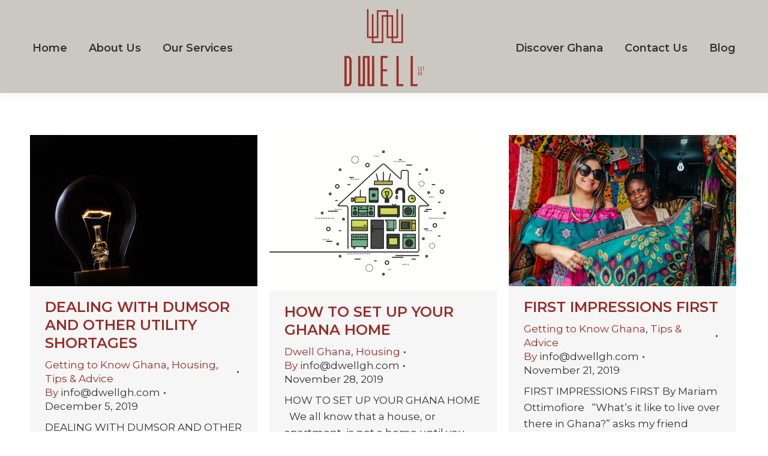

--- FILE ---
content_type: text/html; charset=UTF-8
request_url: https://www.dwellgh.com/author/infodwellgh-com/page/12/
body_size: 18344
content:
<!DOCTYPE html>
<!--[if !(IE 6) | !(IE 7) | !(IE 8)  ]><!-->
<html lang="en" class="no-js">
<!--<![endif]-->
<head>
	<meta charset="UTF-8" />
		<meta name="viewport" content="width=device-width, initial-scale=1, maximum-scale=1, user-scalable=0">
		<meta name="theme-color" content="#ffffff"/>	<link rel="profile" href="https://gmpg.org/xfn/11" />
	<meta name='robots' content='index, follow, max-image-preview:large, max-snippet:-1, max-video-preview:-1' />

	<!-- This site is optimized with the Yoast SEO plugin v25.0 - https://yoast.com/wordpress/plugins/seo/ -->
	<title>info@dwellgh.com, Author at Dwell - Page 12 of 12</title><link rel="preload" as="style" href="https://fonts.googleapis.com/css?family=Roboto%3A400%2C600%2C700%7CRoboto%20Condensed%3A400%2C600%2C700%7CMontserrat%3A400%2C600%2C700%7COpen%20Sans%3A400%2C600%2C700&#038;display=swap" /><link rel="stylesheet" href="https://fonts.googleapis.com/css?family=Roboto%3A400%2C600%2C700%7CRoboto%20Condensed%3A400%2C600%2C700%7CMontserrat%3A400%2C600%2C700%7COpen%20Sans%3A400%2C600%2C700&#038;display=swap" media="print" onload="this.media='all'" /><noscript><link rel="stylesheet" href="https://fonts.googleapis.com/css?family=Roboto%3A400%2C600%2C700%7CRoboto%20Condensed%3A400%2C600%2C700%7CMontserrat%3A400%2C600%2C700%7COpen%20Sans%3A400%2C600%2C700&#038;display=swap" /></noscript>
	<link rel="canonical" href="https://www.dwellgh.com/author/infodwellgh-com/page/12/" />
	<link rel="prev" href="https://www.dwellgh.com/author/infodwellgh-com/page/11/" />
	<meta property="og:locale" content="en_US" />
	<meta property="og:type" content="profile" />
	<meta property="og:title" content="info@dwellgh.com, Author at Dwell - Page 12 of 12" />
	<meta property="og:url" content="https://www.dwellgh.com/author/infodwellgh-com/" />
	<meta property="og:site_name" content="Dwell" />
	<meta property="og:image" content="https://secure.gravatar.com/avatar/0a54f1e54d511d53e6f7e67de14bd894?s=500&d=mm&r=g" />
	<meta name="twitter:card" content="summary_large_image" />
	<script type="application/ld+json" class="yoast-schema-graph">{"@context":"https://schema.org","@graph":[{"@type":"ProfilePage","@id":"https://www.dwellgh.com/author/infodwellgh-com/","url":"https://www.dwellgh.com/author/infodwellgh-com/page/12/","name":"info@dwellgh.com, Author at Dwell - Page 12 of 12","isPartOf":{"@id":"https://www.dwellgh.com/#website"},"primaryImageOfPage":{"@id":"https://www.dwellgh.com/author/infodwellgh-com/page/12/#primaryimage"},"image":{"@id":"https://www.dwellgh.com/author/infodwellgh-com/page/12/#primaryimage"},"thumbnailUrl":"https://www.dwellgh.com/wp-content/uploads/2019/12/Light-off-shutterstock_744622660-scaled.jpg","breadcrumb":{"@id":"https://www.dwellgh.com/author/infodwellgh-com/page/12/#breadcrumb"},"inLanguage":"en","potentialAction":[{"@type":"ReadAction","target":["https://www.dwellgh.com/author/infodwellgh-com/page/12/"]}]},{"@type":"ImageObject","inLanguage":"en","@id":"https://www.dwellgh.com/author/infodwellgh-com/page/12/#primaryimage","url":"https://www.dwellgh.com/wp-content/uploads/2019/12/Light-off-shutterstock_744622660-scaled.jpg","contentUrl":"https://www.dwellgh.com/wp-content/uploads/2019/12/Light-off-shutterstock_744622660-scaled.jpg","width":2560,"height":1707,"caption":"Dumsor light off"},{"@type":"BreadcrumbList","@id":"https://www.dwellgh.com/author/infodwellgh-com/page/12/#breadcrumb","itemListElement":[{"@type":"ListItem","position":1,"name":"Home","item":"https://www.dwellgh.com/"},{"@type":"ListItem","position":2,"name":"Archives for info@dwellgh.com"}]},{"@type":"WebSite","@id":"https://www.dwellgh.com/#website","url":"https://www.dwellgh.com/","name":"Dwell","description":"Prompt and professional relocation solutions","potentialAction":[{"@type":"SearchAction","target":{"@type":"EntryPoint","urlTemplate":"https://www.dwellgh.com/?s={search_term_string}"},"query-input":{"@type":"PropertyValueSpecification","valueRequired":true,"valueName":"search_term_string"}}],"inLanguage":"en"},{"@type":"Person","@id":"https://www.dwellgh.com/#/schema/person/409ae31c92a4ee365a04a3531518470f","name":"info@dwellgh.com","image":{"@type":"ImageObject","inLanguage":"en","@id":"https://www.dwellgh.com/#/schema/person/image/","url":"https://secure.gravatar.com/avatar/0a54f1e54d511d53e6f7e67de14bd894?s=96&d=mm&r=g","contentUrl":"https://secure.gravatar.com/avatar/0a54f1e54d511d53e6f7e67de14bd894?s=96&d=mm&r=g","caption":"info@dwellgh.com"},"mainEntityOfPage":{"@id":"https://www.dwellgh.com/author/infodwellgh-com/"}}]}</script>
	<!-- / Yoast SEO plugin. -->


<link rel='dns-prefetch' href='//cdnjs.cloudflare.com' />
<link rel='dns-prefetch' href='//maps.googleapis.com' />
<link rel='dns-prefetch' href='//fonts.googleapis.com' />
<link href='https://fonts.gstatic.com' crossorigin rel='preconnect' />
<link rel="alternate" type="application/rss+xml" title="Dwell &raquo; Feed" href="https://www.dwellgh.com/feed/" />
<link rel="alternate" type="application/rss+xml" title="Dwell &raquo; Posts by info@dwellgh.com Feed" href="https://www.dwellgh.com/author/infodwellgh-com/feed/" />
<link rel='stylesheet' id='layerslider-css' href='https://www.dwellgh.com/wp-content/plugins/LayerSlider/static/layerslider/css/layerslider.css?ver=6.10.2' media='all' />
<style id='wp-emoji-styles-inline-css'>

	img.wp-smiley, img.emoji {
		display: inline !important;
		border: none !important;
		box-shadow: none !important;
		height: 1em !important;
		width: 1em !important;
		margin: 0 0.07em !important;
		vertical-align: -0.1em !important;
		background: none !important;
		padding: 0 !important;
	}
</style>
<link rel='stylesheet' id='wp-block-library-css' href='https://www.dwellgh.com/wp-includes/css/dist/block-library/style.min.css?ver=6.6.4' media='all' />
<style id='wp-block-library-theme-inline-css'>
.wp-block-audio :where(figcaption){color:#555;font-size:13px;text-align:center}.is-dark-theme .wp-block-audio :where(figcaption){color:#ffffffa6}.wp-block-audio{margin:0 0 1em}.wp-block-code{border:1px solid #ccc;border-radius:4px;font-family:Menlo,Consolas,monaco,monospace;padding:.8em 1em}.wp-block-embed :where(figcaption){color:#555;font-size:13px;text-align:center}.is-dark-theme .wp-block-embed :where(figcaption){color:#ffffffa6}.wp-block-embed{margin:0 0 1em}.blocks-gallery-caption{color:#555;font-size:13px;text-align:center}.is-dark-theme .blocks-gallery-caption{color:#ffffffa6}:root :where(.wp-block-image figcaption){color:#555;font-size:13px;text-align:center}.is-dark-theme :root :where(.wp-block-image figcaption){color:#ffffffa6}.wp-block-image{margin:0 0 1em}.wp-block-pullquote{border-bottom:4px solid;border-top:4px solid;color:currentColor;margin-bottom:1.75em}.wp-block-pullquote cite,.wp-block-pullquote footer,.wp-block-pullquote__citation{color:currentColor;font-size:.8125em;font-style:normal;text-transform:uppercase}.wp-block-quote{border-left:.25em solid;margin:0 0 1.75em;padding-left:1em}.wp-block-quote cite,.wp-block-quote footer{color:currentColor;font-size:.8125em;font-style:normal;position:relative}.wp-block-quote.has-text-align-right{border-left:none;border-right:.25em solid;padding-left:0;padding-right:1em}.wp-block-quote.has-text-align-center{border:none;padding-left:0}.wp-block-quote.is-large,.wp-block-quote.is-style-large,.wp-block-quote.is-style-plain{border:none}.wp-block-search .wp-block-search__label{font-weight:700}.wp-block-search__button{border:1px solid #ccc;padding:.375em .625em}:where(.wp-block-group.has-background){padding:1.25em 2.375em}.wp-block-separator.has-css-opacity{opacity:.4}.wp-block-separator{border:none;border-bottom:2px solid;margin-left:auto;margin-right:auto}.wp-block-separator.has-alpha-channel-opacity{opacity:1}.wp-block-separator:not(.is-style-wide):not(.is-style-dots){width:100px}.wp-block-separator.has-background:not(.is-style-dots){border-bottom:none;height:1px}.wp-block-separator.has-background:not(.is-style-wide):not(.is-style-dots){height:2px}.wp-block-table{margin:0 0 1em}.wp-block-table td,.wp-block-table th{word-break:normal}.wp-block-table :where(figcaption){color:#555;font-size:13px;text-align:center}.is-dark-theme .wp-block-table :where(figcaption){color:#ffffffa6}.wp-block-video :where(figcaption){color:#555;font-size:13px;text-align:center}.is-dark-theme .wp-block-video :where(figcaption){color:#ffffffa6}.wp-block-video{margin:0 0 1em}:root :where(.wp-block-template-part.has-background){margin-bottom:0;margin-top:0;padding:1.25em 2.375em}
</style>
<style id='classic-theme-styles-inline-css'>
/*! This file is auto-generated */
.wp-block-button__link{color:#fff;background-color:#32373c;border-radius:9999px;box-shadow:none;text-decoration:none;padding:calc(.667em + 2px) calc(1.333em + 2px);font-size:1.125em}.wp-block-file__button{background:#32373c;color:#fff;text-decoration:none}
</style>
<style id='global-styles-inline-css'>
:root{--wp--preset--aspect-ratio--square: 1;--wp--preset--aspect-ratio--4-3: 4/3;--wp--preset--aspect-ratio--3-4: 3/4;--wp--preset--aspect-ratio--3-2: 3/2;--wp--preset--aspect-ratio--2-3: 2/3;--wp--preset--aspect-ratio--16-9: 16/9;--wp--preset--aspect-ratio--9-16: 9/16;--wp--preset--color--black: #000000;--wp--preset--color--cyan-bluish-gray: #abb8c3;--wp--preset--color--white: #FFF;--wp--preset--color--pale-pink: #f78da7;--wp--preset--color--vivid-red: #cf2e2e;--wp--preset--color--luminous-vivid-orange: #ff6900;--wp--preset--color--luminous-vivid-amber: #fcb900;--wp--preset--color--light-green-cyan: #7bdcb5;--wp--preset--color--vivid-green-cyan: #00d084;--wp--preset--color--pale-cyan-blue: #8ed1fc;--wp--preset--color--vivid-cyan-blue: #0693e3;--wp--preset--color--vivid-purple: #9b51e0;--wp--preset--color--accent: #ffffff;--wp--preset--color--dark-gray: #111;--wp--preset--color--light-gray: #767676;--wp--preset--gradient--vivid-cyan-blue-to-vivid-purple: linear-gradient(135deg,rgba(6,147,227,1) 0%,rgb(155,81,224) 100%);--wp--preset--gradient--light-green-cyan-to-vivid-green-cyan: linear-gradient(135deg,rgb(122,220,180) 0%,rgb(0,208,130) 100%);--wp--preset--gradient--luminous-vivid-amber-to-luminous-vivid-orange: linear-gradient(135deg,rgba(252,185,0,1) 0%,rgba(255,105,0,1) 100%);--wp--preset--gradient--luminous-vivid-orange-to-vivid-red: linear-gradient(135deg,rgba(255,105,0,1) 0%,rgb(207,46,46) 100%);--wp--preset--gradient--very-light-gray-to-cyan-bluish-gray: linear-gradient(135deg,rgb(238,238,238) 0%,rgb(169,184,195) 100%);--wp--preset--gradient--cool-to-warm-spectrum: linear-gradient(135deg,rgb(74,234,220) 0%,rgb(151,120,209) 20%,rgb(207,42,186) 40%,rgb(238,44,130) 60%,rgb(251,105,98) 80%,rgb(254,248,76) 100%);--wp--preset--gradient--blush-light-purple: linear-gradient(135deg,rgb(255,206,236) 0%,rgb(152,150,240) 100%);--wp--preset--gradient--blush-bordeaux: linear-gradient(135deg,rgb(254,205,165) 0%,rgb(254,45,45) 50%,rgb(107,0,62) 100%);--wp--preset--gradient--luminous-dusk: linear-gradient(135deg,rgb(255,203,112) 0%,rgb(199,81,192) 50%,rgb(65,88,208) 100%);--wp--preset--gradient--pale-ocean: linear-gradient(135deg,rgb(255,245,203) 0%,rgb(182,227,212) 50%,rgb(51,167,181) 100%);--wp--preset--gradient--electric-grass: linear-gradient(135deg,rgb(202,248,128) 0%,rgb(113,206,126) 100%);--wp--preset--gradient--midnight: linear-gradient(135deg,rgb(2,3,129) 0%,rgb(40,116,252) 100%);--wp--preset--font-size--small: 13px;--wp--preset--font-size--medium: 20px;--wp--preset--font-size--large: 36px;--wp--preset--font-size--x-large: 42px;--wp--preset--font-family--inter: "Inter", sans-serif;--wp--preset--font-family--cardo: Cardo;--wp--preset--spacing--20: 0.44rem;--wp--preset--spacing--30: 0.67rem;--wp--preset--spacing--40: 1rem;--wp--preset--spacing--50: 1.5rem;--wp--preset--spacing--60: 2.25rem;--wp--preset--spacing--70: 3.38rem;--wp--preset--spacing--80: 5.06rem;--wp--preset--shadow--natural: 6px 6px 9px rgba(0, 0, 0, 0.2);--wp--preset--shadow--deep: 12px 12px 50px rgba(0, 0, 0, 0.4);--wp--preset--shadow--sharp: 6px 6px 0px rgba(0, 0, 0, 0.2);--wp--preset--shadow--outlined: 6px 6px 0px -3px rgba(255, 255, 255, 1), 6px 6px rgba(0, 0, 0, 1);--wp--preset--shadow--crisp: 6px 6px 0px rgba(0, 0, 0, 1);}:where(.is-layout-flex){gap: 0.5em;}:where(.is-layout-grid){gap: 0.5em;}body .is-layout-flex{display: flex;}.is-layout-flex{flex-wrap: wrap;align-items: center;}.is-layout-flex > :is(*, div){margin: 0;}body .is-layout-grid{display: grid;}.is-layout-grid > :is(*, div){margin: 0;}:where(.wp-block-columns.is-layout-flex){gap: 2em;}:where(.wp-block-columns.is-layout-grid){gap: 2em;}:where(.wp-block-post-template.is-layout-flex){gap: 1.25em;}:where(.wp-block-post-template.is-layout-grid){gap: 1.25em;}.has-black-color{color: var(--wp--preset--color--black) !important;}.has-cyan-bluish-gray-color{color: var(--wp--preset--color--cyan-bluish-gray) !important;}.has-white-color{color: var(--wp--preset--color--white) !important;}.has-pale-pink-color{color: var(--wp--preset--color--pale-pink) !important;}.has-vivid-red-color{color: var(--wp--preset--color--vivid-red) !important;}.has-luminous-vivid-orange-color{color: var(--wp--preset--color--luminous-vivid-orange) !important;}.has-luminous-vivid-amber-color{color: var(--wp--preset--color--luminous-vivid-amber) !important;}.has-light-green-cyan-color{color: var(--wp--preset--color--light-green-cyan) !important;}.has-vivid-green-cyan-color{color: var(--wp--preset--color--vivid-green-cyan) !important;}.has-pale-cyan-blue-color{color: var(--wp--preset--color--pale-cyan-blue) !important;}.has-vivid-cyan-blue-color{color: var(--wp--preset--color--vivid-cyan-blue) !important;}.has-vivid-purple-color{color: var(--wp--preset--color--vivid-purple) !important;}.has-black-background-color{background-color: var(--wp--preset--color--black) !important;}.has-cyan-bluish-gray-background-color{background-color: var(--wp--preset--color--cyan-bluish-gray) !important;}.has-white-background-color{background-color: var(--wp--preset--color--white) !important;}.has-pale-pink-background-color{background-color: var(--wp--preset--color--pale-pink) !important;}.has-vivid-red-background-color{background-color: var(--wp--preset--color--vivid-red) !important;}.has-luminous-vivid-orange-background-color{background-color: var(--wp--preset--color--luminous-vivid-orange) !important;}.has-luminous-vivid-amber-background-color{background-color: var(--wp--preset--color--luminous-vivid-amber) !important;}.has-light-green-cyan-background-color{background-color: var(--wp--preset--color--light-green-cyan) !important;}.has-vivid-green-cyan-background-color{background-color: var(--wp--preset--color--vivid-green-cyan) !important;}.has-pale-cyan-blue-background-color{background-color: var(--wp--preset--color--pale-cyan-blue) !important;}.has-vivid-cyan-blue-background-color{background-color: var(--wp--preset--color--vivid-cyan-blue) !important;}.has-vivid-purple-background-color{background-color: var(--wp--preset--color--vivid-purple) !important;}.has-black-border-color{border-color: var(--wp--preset--color--black) !important;}.has-cyan-bluish-gray-border-color{border-color: var(--wp--preset--color--cyan-bluish-gray) !important;}.has-white-border-color{border-color: var(--wp--preset--color--white) !important;}.has-pale-pink-border-color{border-color: var(--wp--preset--color--pale-pink) !important;}.has-vivid-red-border-color{border-color: var(--wp--preset--color--vivid-red) !important;}.has-luminous-vivid-orange-border-color{border-color: var(--wp--preset--color--luminous-vivid-orange) !important;}.has-luminous-vivid-amber-border-color{border-color: var(--wp--preset--color--luminous-vivid-amber) !important;}.has-light-green-cyan-border-color{border-color: var(--wp--preset--color--light-green-cyan) !important;}.has-vivid-green-cyan-border-color{border-color: var(--wp--preset--color--vivid-green-cyan) !important;}.has-pale-cyan-blue-border-color{border-color: var(--wp--preset--color--pale-cyan-blue) !important;}.has-vivid-cyan-blue-border-color{border-color: var(--wp--preset--color--vivid-cyan-blue) !important;}.has-vivid-purple-border-color{border-color: var(--wp--preset--color--vivid-purple) !important;}.has-vivid-cyan-blue-to-vivid-purple-gradient-background{background: var(--wp--preset--gradient--vivid-cyan-blue-to-vivid-purple) !important;}.has-light-green-cyan-to-vivid-green-cyan-gradient-background{background: var(--wp--preset--gradient--light-green-cyan-to-vivid-green-cyan) !important;}.has-luminous-vivid-amber-to-luminous-vivid-orange-gradient-background{background: var(--wp--preset--gradient--luminous-vivid-amber-to-luminous-vivid-orange) !important;}.has-luminous-vivid-orange-to-vivid-red-gradient-background{background: var(--wp--preset--gradient--luminous-vivid-orange-to-vivid-red) !important;}.has-very-light-gray-to-cyan-bluish-gray-gradient-background{background: var(--wp--preset--gradient--very-light-gray-to-cyan-bluish-gray) !important;}.has-cool-to-warm-spectrum-gradient-background{background: var(--wp--preset--gradient--cool-to-warm-spectrum) !important;}.has-blush-light-purple-gradient-background{background: var(--wp--preset--gradient--blush-light-purple) !important;}.has-blush-bordeaux-gradient-background{background: var(--wp--preset--gradient--blush-bordeaux) !important;}.has-luminous-dusk-gradient-background{background: var(--wp--preset--gradient--luminous-dusk) !important;}.has-pale-ocean-gradient-background{background: var(--wp--preset--gradient--pale-ocean) !important;}.has-electric-grass-gradient-background{background: var(--wp--preset--gradient--electric-grass) !important;}.has-midnight-gradient-background{background: var(--wp--preset--gradient--midnight) !important;}.has-small-font-size{font-size: var(--wp--preset--font-size--small) !important;}.has-medium-font-size{font-size: var(--wp--preset--font-size--medium) !important;}.has-large-font-size{font-size: var(--wp--preset--font-size--large) !important;}.has-x-large-font-size{font-size: var(--wp--preset--font-size--x-large) !important;}
:where(.wp-block-post-template.is-layout-flex){gap: 1.25em;}:where(.wp-block-post-template.is-layout-grid){gap: 1.25em;}
:where(.wp-block-columns.is-layout-flex){gap: 2em;}:where(.wp-block-columns.is-layout-grid){gap: 2em;}
:root :where(.wp-block-pullquote){font-size: 1.5em;line-height: 1.6;}
</style>
<link rel='stylesheet' id='contact-form-7-css' href='https://www.dwellgh.com/wp-content/plugins/contact-form-7/includes/css/styles.css?ver=6.0.6' media='all' />
<link rel='stylesheet' id='go-pricing-styles-css' href='https://www.dwellgh.com/wp-content/plugins/go_pricing/assets/css/go_pricing_styles.css?ver=3.4' media='all' />
<link rel='stylesheet' id='tp_twitter_plugin_css-css' href='https://www.dwellgh.com/wp-content/plugins/recent-tweets-widget/tp_twitter_plugin.css?ver=1.0' media='screen' />
<style id='woocommerce-inline-inline-css'>
.woocommerce form .form-row .required { visibility: visible; }
</style>
<link rel='stylesheet' id='wpos-slick-style-css' href='https://www.dwellgh.com/wp-content/plugins/wp-logo-showcase-responsive-slider-slider/assets/css/slick.css?ver=3.8.3' media='all' />
<link rel='stylesheet' id='wpls-public-style-css' href='https://www.dwellgh.com/wp-content/plugins/wp-logo-showcase-responsive-slider-slider/assets/css/wpls-public.css?ver=3.8.3' media='all' />
<link rel='stylesheet' id='brands-styles-css' href='https://www.dwellgh.com/wp-content/plugins/woocommerce/assets/css/brands.css?ver=9.8.3' media='all' />
<link rel='stylesheet' id='the7-font-css' href='https://www.dwellgh.com/wp-content/themes/dt-the7/fonts/icomoon-the7-font/icomoon-the7-font.min.css?ver=11.14.2' media='all' />
<link rel='stylesheet' id='the7-awesome-fonts-css' href='https://www.dwellgh.com/wp-content/themes/dt-the7/fonts/FontAwesome/css/all.min.css?ver=11.14.2' media='all' />
<link rel='stylesheet' id='the7-awesome-fonts-back-css' href='https://www.dwellgh.com/wp-content/themes/dt-the7/fonts/FontAwesome/back-compat.min.css?ver=11.14.2' media='all' />
<link rel='stylesheet' id='the7-Defaults-css' href='https://www.dwellgh.com/wp-content/uploads/smile_fonts/Defaults/Defaults.css?ver=6.6.4' media='all' />
<link rel='stylesheet' id='tablepress-default-css' href='https://www.dwellgh.com/wp-content/plugins/tablepress/css/build/default.css?ver=3.1.2' media='all' />

<link rel='stylesheet' id='dt-main-css' href='https://www.dwellgh.com/wp-content/themes/dt-the7/css/main.min.css?ver=11.14.2' media='all' />
<style id='dt-main-inline-css'>
body #load {
  display: block;
  height: 100%;
  overflow: hidden;
  position: fixed;
  width: 100%;
  z-index: 9901;
  opacity: 1;
  visibility: visible;
  transition: all .35s ease-out;
}
.load-wrap {
  width: 100%;
  height: 100%;
  background-position: center center;
  background-repeat: no-repeat;
  text-align: center;
  display: -ms-flexbox;
  display: -ms-flex;
  display: flex;
  -ms-align-items: center;
  -ms-flex-align: center;
  align-items: center;
  -ms-flex-flow: column wrap;
  flex-flow: column wrap;
  -ms-flex-pack: center;
  -ms-justify-content: center;
  justify-content: center;
}
.load-wrap > svg {
  position: absolute;
  top: 50%;
  left: 50%;
  transform: translate(-50%,-50%);
}
#load {
  background: var(--the7-elementor-beautiful-loading-bg,#ffffff);
  --the7-beautiful-spinner-color2: var(--the7-beautiful-spinner-color,rgba(51,51,51,0.3));
}

</style>
<link rel='stylesheet' id='the7-custom-scrollbar-css' href='https://www.dwellgh.com/wp-content/themes/dt-the7/lib/custom-scrollbar/custom-scrollbar.min.css?ver=11.14.2' media='all' />
<link rel='stylesheet' id='the7-wpbakery-css' href='https://www.dwellgh.com/wp-content/themes/dt-the7/css/wpbakery.min.css?ver=11.14.2' media='all' />
<link rel='stylesheet' id='the7-core-css' href='https://www.dwellgh.com/wp-content/plugins/dt-the7-core/assets/css/post-type.min.css?ver=2.7.10' media='all' />
<link rel='stylesheet' id='the7-css-vars-css' href='https://www.dwellgh.com/wp-content/uploads/the7-css/css-vars.css?ver=01e15b568314' media='all' />
<link rel='stylesheet' id='dt-custom-css' href='https://www.dwellgh.com/wp-content/uploads/the7-css/custom.css?ver=01e15b568314' media='all' />
<link rel='stylesheet' id='wc-dt-custom-css' href='https://www.dwellgh.com/wp-content/uploads/the7-css/compatibility/wc-dt-custom.css?ver=01e15b568314' media='all' />
<link rel='stylesheet' id='dt-media-css' href='https://www.dwellgh.com/wp-content/uploads/the7-css/media.css?ver=01e15b568314' media='all' />
<link rel='stylesheet' id='the7-mega-menu-css' href='https://www.dwellgh.com/wp-content/uploads/the7-css/mega-menu.css?ver=01e15b568314' media='all' />
<link rel='stylesheet' id='the7-elements-albums-portfolio-css' href='https://www.dwellgh.com/wp-content/uploads/the7-css/the7-elements-albums-portfolio.css?ver=01e15b568314' media='all' />
<link rel='stylesheet' id='the7-elements-css' href='https://www.dwellgh.com/wp-content/uploads/the7-css/post-type-dynamic.css?ver=01e15b568314' media='all' />
<link rel='stylesheet' id='style-css' href='https://www.dwellgh.com/wp-content/themes/dt-the7/style.css?ver=11.14.2' media='all' />
<link rel='stylesheet' id='ultimate-vc-addons-style-min-css' href='https://www.dwellgh.com/wp-content/plugins/Ultimate_VC_Addons/assets/min-css/ultimate.min.css?ver=3.20.3' media='all' />
<link rel='stylesheet' id='ultimate-vc-addons-icons-css' href='https://www.dwellgh.com/wp-content/plugins/Ultimate_VC_Addons/assets/css/icons.css?ver=3.20.3' media='all' />
<link rel='stylesheet' id='ultimate-vc-addons-vidcons-css' href='https://www.dwellgh.com/wp-content/plugins/Ultimate_VC_Addons/assets/fonts/vidcons.css?ver=3.20.3' media='all' />
<script src="https://www.dwellgh.com/wp-includes/js/jquery/jquery.min.js?ver=3.7.1" id="jquery-core-js"></script>
<script src="https://www.dwellgh.com/wp-includes/js/jquery/jquery-migrate.min.js?ver=3.4.1" id="jquery-migrate-js"></script>
<script id="layerslider-greensock-js-extra">
var LS_Meta = {"v":"6.10.2"};
</script>
<script src="https://www.dwellgh.com/wp-content/plugins/LayerSlider/static/layerslider/js/greensock.js?ver=1.19.0" id="layerslider-greensock-js"></script>
<script src="https://www.dwellgh.com/wp-content/plugins/LayerSlider/static/layerslider/js/layerslider.kreaturamedia.jquery.js?ver=6.10.2" id="layerslider-js"></script>
<script src="https://www.dwellgh.com/wp-content/plugins/LayerSlider/static/layerslider/js/layerslider.transitions.js?ver=6.10.2" id="layerslider-transitions-js"></script>
<script id="gw-tweenmax-js-before">
var oldGS=window.GreenSockGlobals,oldGSQueue=window._gsQueue,oldGSDefine=window._gsDefine;window._gsDefine=null;delete(window._gsDefine);var gwGS=window.GreenSockGlobals={};
</script>
<script src="https://cdnjs.cloudflare.com/ajax/libs/gsap/1.11.2/TweenMax.min.js" id="gw-tweenmax-js"></script>
<script id="gw-tweenmax-js-after">
try{window.GreenSockGlobals=null;window._gsQueue=null;window._gsDefine=null;delete(window.GreenSockGlobals);delete(window._gsQueue);delete(window._gsDefine);window.GreenSockGlobals=oldGS;window._gsQueue=oldGSQueue;window._gsDefine=oldGSDefine;}catch(e){}
</script>
<script src="//www.dwellgh.com/wp-content/plugins/revslider/sr6/assets/js/rbtools.min.js?ver=6.7.29" async id="tp-tools-js"></script>
<script src="//www.dwellgh.com/wp-content/plugins/revslider/sr6/assets/js/rs6.min.js?ver=6.7.32" async id="revmin-js"></script>
<script src="https://www.dwellgh.com/wp-content/plugins/woocommerce/assets/js/jquery-blockui/jquery.blockUI.min.js?ver=2.7.0-wc.9.8.3" id="jquery-blockui-js" data-wp-strategy="defer"></script>
<script id="wc-add-to-cart-js-extra">
var wc_add_to_cart_params = {"ajax_url":"\/wp-admin\/admin-ajax.php","wc_ajax_url":"\/?wc-ajax=%%endpoint%%","i18n_view_cart":"View cart","cart_url":"https:\/\/www.dwellgh.com","is_cart":"","cart_redirect_after_add":"no"};
</script>
<script src="https://www.dwellgh.com/wp-content/plugins/woocommerce/assets/js/frontend/add-to-cart.min.js?ver=9.8.3" id="wc-add-to-cart-js" data-wp-strategy="defer"></script>
<script src="https://www.dwellgh.com/wp-content/plugins/woocommerce/assets/js/js-cookie/js.cookie.min.js?ver=2.1.4-wc.9.8.3" id="js-cookie-js" defer data-wp-strategy="defer"></script>
<script id="woocommerce-js-extra">
var woocommerce_params = {"ajax_url":"\/wp-admin\/admin-ajax.php","wc_ajax_url":"\/?wc-ajax=%%endpoint%%","i18n_password_show":"Show password","i18n_password_hide":"Hide password"};
</script>
<script src="https://www.dwellgh.com/wp-content/plugins/woocommerce/assets/js/frontend/woocommerce.min.js?ver=9.8.3" id="woocommerce-js" defer data-wp-strategy="defer"></script>
<script src="https://www.dwellgh.com/wp-content/plugins/js_composer/assets/js/vendors/woocommerce-add-to-cart.js?ver=6.5.0" id="vc_woocommerce-add-to-cart-js-js"></script>
<script id="dt-above-fold-js-extra">
var dtLocal = {"themeUrl":"https:\/\/www.dwellgh.com\/wp-content\/themes\/dt-the7","passText":"To view this protected post, enter the password below:","moreButtonText":{"loading":"Loading...","loadMore":"Load more"},"postID":"17106","ajaxurl":"https:\/\/www.dwellgh.com\/wp-admin\/admin-ajax.php","REST":{"baseUrl":"https:\/\/www.dwellgh.com\/wp-json\/the7\/v1","endpoints":{"sendMail":"\/send-mail"}},"contactMessages":{"required":"One or more fields have an error. Please check and try again.","terms":"Please accept the privacy policy.","fillTheCaptchaError":"Please, fill the captcha."},"captchaSiteKey":"","ajaxNonce":"f528733c0d","pageData":{"type":"archive","template":"archive","layout":"masonry"},"themeSettings":{"smoothScroll":"on","lazyLoading":false,"desktopHeader":{"height":85},"ToggleCaptionEnabled":"disabled","ToggleCaption":"Navigation","floatingHeader":{"showAfter":220,"showMenu":true,"height":60,"logo":{"showLogo":true,"html":"<img class=\" preload-me\" src=\"https:\/\/www.dwellgh.com\/wp-content\/uploads\/2019\/07\/Untitled-1.png\" srcset=\"https:\/\/www.dwellgh.com\/wp-content\/uploads\/2019\/07\/Untitled-1.png 140w, https:\/\/www.dwellgh.com\/wp-content\/uploads\/2019\/07\/Untitled-1.png 140w\" width=\"140\" height=\"130\"   sizes=\"140px\" alt=\"Dwell\" \/>","url":"https:\/\/www.dwellgh.com\/"}},"topLine":{"floatingTopLine":{"logo":{"showLogo":false,"html":""}}},"mobileHeader":{"firstSwitchPoint":1170,"secondSwitchPoint":778,"firstSwitchPointHeight":60,"secondSwitchPointHeight":60,"mobileToggleCaptionEnabled":"disabled","mobileToggleCaption":"Menu"},"stickyMobileHeaderFirstSwitch":{"logo":{"html":"<img class=\" preload-me\" src=\"https:\/\/www.dwellgh.com\/wp-content\/uploads\/2019\/07\/Untitled-1.png\" srcset=\"https:\/\/www.dwellgh.com\/wp-content\/uploads\/2019\/07\/Untitled-1.png 140w, https:\/\/www.dwellgh.com\/wp-content\/uploads\/2019\/07\/Untitled-1.png 140w\" width=\"140\" height=\"130\"   sizes=\"140px\" alt=\"Dwell\" \/>"}},"stickyMobileHeaderSecondSwitch":{"logo":{"html":"<img class=\" preload-me\" src=\"https:\/\/www.dwellgh.com\/wp-content\/uploads\/2019\/07\/Untitled-1.png\" srcset=\"https:\/\/www.dwellgh.com\/wp-content\/uploads\/2019\/07\/Untitled-1.png 140w, https:\/\/www.dwellgh.com\/wp-content\/uploads\/2019\/07\/Untitled-1.png 140w\" width=\"140\" height=\"130\"   sizes=\"140px\" alt=\"Dwell\" \/>"}},"sidebar":{"switchPoint":990},"boxedWidth":"1340px"},"VCMobileScreenWidth":"768","wcCartFragmentHash":"783c68845f35f051a46a420cff4454ed"};
var dtShare = {"shareButtonText":{"facebook":"Share on Facebook","twitter":"Share on X","pinterest":"Pin it","linkedin":"Share on Linkedin","whatsapp":"Share on Whatsapp"},"overlayOpacity":"85"};
</script>
<script src="https://www.dwellgh.com/wp-content/themes/dt-the7/js/above-the-fold.min.js?ver=11.14.2" id="dt-above-fold-js"></script>
<script src="https://www.dwellgh.com/wp-content/themes/dt-the7/js/compatibility/woocommerce/woocommerce.min.js?ver=11.14.2" id="dt-woocommerce-js"></script>
<script src="https://www.dwellgh.com/wp-content/plugins/Ultimate_VC_Addons/assets/min-js/modernizr-custom.min.js?ver=3.20.3" id="ultimate-vc-addons-modernizr-js"></script>
<script src="https://www.dwellgh.com/wp-content/plugins/Ultimate_VC_Addons/assets/min-js/jquery-ui.min.js?ver=3.20.3" id="jquery_ui-js"></script>
<script src="https://maps.googleapis.com/maps/api/js" id="ultimate-vc-addons-googleapis-js"></script>
<script src="https://www.dwellgh.com/wp-includes/js/jquery/ui/core.min.js?ver=1.13.3" id="jquery-ui-core-js"></script>
<script src="https://www.dwellgh.com/wp-includes/js/jquery/ui/mouse.min.js?ver=1.13.3" id="jquery-ui-mouse-js"></script>
<script src="https://www.dwellgh.com/wp-includes/js/jquery/ui/slider.min.js?ver=1.13.3" id="jquery-ui-slider-js"></script>
<script src="https://www.dwellgh.com/wp-content/plugins/Ultimate_VC_Addons/assets/min-js/jquery-ui-labeledslider.min.js?ver=3.20.3" id="ultimate-vc-addons_range_tick-js"></script>
<script src="https://www.dwellgh.com/wp-content/plugins/Ultimate_VC_Addons/assets/min-js/ultimate.min.js?ver=3.20.3" id="ultimate-vc-addons-script-js"></script>
<script src="https://www.dwellgh.com/wp-content/plugins/Ultimate_VC_Addons/assets/min-js/modal-all.min.js?ver=3.20.3" id="ultimate-vc-addons-modal-all-js"></script>
<script src="https://www.dwellgh.com/wp-content/plugins/Ultimate_VC_Addons/assets/min-js/jparallax.min.js?ver=3.20.3" id="ultimate-vc-addons-jquery.shake-js"></script>
<script src="https://www.dwellgh.com/wp-content/plugins/Ultimate_VC_Addons/assets/min-js/vhparallax.min.js?ver=3.20.3" id="ultimate-vc-addons-jquery.vhparallax-js"></script>
<script src="https://www.dwellgh.com/wp-content/plugins/Ultimate_VC_Addons/assets/min-js/ultimate_bg.min.js?ver=3.20.3" id="ultimate-vc-addons-row-bg-js"></script>
<script src="https://www.dwellgh.com/wp-content/plugins/Ultimate_VC_Addons/assets/min-js/mb-YTPlayer.min.js?ver=3.20.3" id="ultimate-vc-addons-jquery.ytplayer-js"></script>
<meta name="generator" content="Powered by LayerSlider 6.10.2 - Multi-Purpose, Responsive, Parallax, Mobile-Friendly Slider Plugin for WordPress." />
<!-- LayerSlider updates and docs at: https://layerslider.kreaturamedia.com -->
<link rel="https://api.w.org/" href="https://www.dwellgh.com/wp-json/" /><link rel="alternate" title="JSON" type="application/json" href="https://www.dwellgh.com/wp-json/wp/v2/users/2" /><link rel="EditURI" type="application/rsd+xml" title="RSD" href="https://www.dwellgh.com/xmlrpc.php?rsd" />
<meta name="generator" content="WordPress 6.6.4" />
<meta name="generator" content="WooCommerce 9.8.3" />
<meta name="p:domain_verify" content="4e2cc1206b827e526f451c7cc4f4ed4b"/>
<script async defer src="//assets.pinterest.com/js/pinit.js"></script>	<noscript><style>.woocommerce-product-gallery{ opacity: 1 !important; }</style></noscript>
	<meta name="generator" content="Powered by WPBakery Page Builder - drag and drop page builder for WordPress."/>
<meta name="generator" content="Powered by Slider Revolution 6.7.32 - responsive, Mobile-Friendly Slider Plugin for WordPress with comfortable drag and drop interface." />
<script type="text/javascript" id="the7-loader-script">
document.addEventListener("DOMContentLoaded", function(event) {
	var load = document.getElementById("load");
	if(!load.classList.contains('loader-removed')){
		var removeLoading = setTimeout(function() {
			load.className += " loader-removed";
		}, 300);
	}
});
</script>
		<style id='wp-fonts-local'>
@font-face{font-family:Inter;font-style:normal;font-weight:300 900;font-display:fallback;src:url('https://www.dwellgh.com/wp-content/plugins/woocommerce/assets/fonts/Inter-VariableFont_slnt,wght.woff2') format('woff2');font-stretch:normal;}
@font-face{font-family:Cardo;font-style:normal;font-weight:400;font-display:fallback;src:url('https://www.dwellgh.com/wp-content/plugins/woocommerce/assets/fonts/cardo_normal_400.woff2') format('woff2');}
</style>
<link rel="icon" href="https://www.dwellgh.com/wp-content/uploads/2019/07/DWELL-final-colour_Isotipo-dorado.png" type="image/png" sizes="16x16"/><link rel="icon" href="https://www.dwellgh.com/wp-content/uploads/2019/07/DWELL-final-colour_Isotipo-dorado.png" type="image/png" sizes="32x32"/><script>function setREVStartSize(e){
			//window.requestAnimationFrame(function() {
				window.RSIW = window.RSIW===undefined ? window.innerWidth : window.RSIW;
				window.RSIH = window.RSIH===undefined ? window.innerHeight : window.RSIH;
				try {
					var pw = document.getElementById(e.c).parentNode.offsetWidth,
						newh;
					pw = pw===0 || isNaN(pw) || (e.l=="fullwidth" || e.layout=="fullwidth") ? window.RSIW : pw;
					e.tabw = e.tabw===undefined ? 0 : parseInt(e.tabw);
					e.thumbw = e.thumbw===undefined ? 0 : parseInt(e.thumbw);
					e.tabh = e.tabh===undefined ? 0 : parseInt(e.tabh);
					e.thumbh = e.thumbh===undefined ? 0 : parseInt(e.thumbh);
					e.tabhide = e.tabhide===undefined ? 0 : parseInt(e.tabhide);
					e.thumbhide = e.thumbhide===undefined ? 0 : parseInt(e.thumbhide);
					e.mh = e.mh===undefined || e.mh=="" || e.mh==="auto" ? 0 : parseInt(e.mh,0);
					if(e.layout==="fullscreen" || e.l==="fullscreen")
						newh = Math.max(e.mh,window.RSIH);
					else{
						e.gw = Array.isArray(e.gw) ? e.gw : [e.gw];
						for (var i in e.rl) if (e.gw[i]===undefined || e.gw[i]===0) e.gw[i] = e.gw[i-1];
						e.gh = e.el===undefined || e.el==="" || (Array.isArray(e.el) && e.el.length==0)? e.gh : e.el;
						e.gh = Array.isArray(e.gh) ? e.gh : [e.gh];
						for (var i in e.rl) if (e.gh[i]===undefined || e.gh[i]===0) e.gh[i] = e.gh[i-1];
											
						var nl = new Array(e.rl.length),
							ix = 0,
							sl;
						e.tabw = e.tabhide>=pw ? 0 : e.tabw;
						e.thumbw = e.thumbhide>=pw ? 0 : e.thumbw;
						e.tabh = e.tabhide>=pw ? 0 : e.tabh;
						e.thumbh = e.thumbhide>=pw ? 0 : e.thumbh;
						for (var i in e.rl) nl[i] = e.rl[i]<window.RSIW ? 0 : e.rl[i];
						sl = nl[0];
						for (var i in nl) if (sl>nl[i] && nl[i]>0) { sl = nl[i]; ix=i;}
						var m = pw>(e.gw[ix]+e.tabw+e.thumbw) ? 1 : (pw-(e.tabw+e.thumbw)) / (e.gw[ix]);
						newh =  (e.gh[ix] * m) + (e.tabh + e.thumbh);
					}
					var el = document.getElementById(e.c);
					if (el!==null && el) el.style.height = newh+"px";
					el = document.getElementById(e.c+"_wrapper");
					if (el!==null && el) {
						el.style.height = newh+"px";
						el.style.display = "block";
					}
				} catch(e){
					console.log("Failure at Presize of Slider:" + e)
				}
			//});
		  };</script>
		<style id="wp-custom-css">
			.top-bar.top-bar-line-hide {
    display: none !important;
}
footer#footer {
    background-color: #c6c3bd !important;
}
#footer.solid-bg {
    background: #c6c3bd none repeat center top !important;
}

.rs-background-video-layer iframe {
opacity: 1 !important;
visibility: inherit !important;
}

.page-title.title-center.solid-bg.breadcrumbs-mobile-off.page-title-responsive-enabled {
    display: none;
}


#bottom-bar p {
    margin-bottom: 0;
    font-size: 16px;
}
.accent-gradient .footer .menu .current-menu-parent > a, .accent-gradient .footer .menu .current-menu-item > a, .accent-gradient .footer .custom-nav > li > a:hover span, .accent-gradient .footer .custom-nav li.act > a span, .accent-gradient .footer .custom-nav > li > ul a:hover span, .accent-gradient .footer .st-accordion li > a:hover, .accent-gradient .footer .st-accordion > ul li > a:hover *, .accent-gradient .footer .widget .custom-categories a:hover span.item-name, .accent-gradient .footer .widget_categories li a:hover, .accent-gradient .footer .widget_meta a:hover, .accent-gradient .footer .blogroll a:hover, .accent-gradient .footer .widget_archive li a:hover, .accent-gradient .footer .widget_recent_entries a:hover, .accent-gradient .footer .widget_links a:hover, .accent-gradient .footer .widget_pages a:hover, .accent-gradient .footer .tp_recent_tweets li span a:hover, .accent-gradient .footer .recent-posts a:not(.post-rollover):hover, .accent-gradient .footer .items-grid .post-content > a:hover, .accent-gradient .footer #wp-calendar td a:hover, .accent-gradient .footer .tagcloud a:hover, .accent-gradient .footer .widget_nav_menu a:hover, .accent-gradient .footer a.rsswidget:hover {
    background: #992d27;
    color: transparent;
    -webkit-background-clip: text;
    background-clip: text;
}

.footer .widget-title {
    color: #ffffff;
    font-size: 30px;
    margin-bottom: 25px;
}
.main-nav > li:not(.act):not(.wpml-ls-item) > a:hover .subtitle-text, .main-nav > li:not(.act):not(.wpml-ls-item) > a:hover .menu-text, .main-nav > li.dt-hovered:not(.act):not(.wpml-ls-item) > a .subtitle-text, .main-nav > li.dt-hovered:not(.act):not(.wpml-ls-item) > a .menu-text {
    color: #992d27;
    background: #ffcc00;
    color: transparent;
    -webkit-background-clip: text;
    background-clip: text;
}

.main-nav > li.act:not(.wpml-ls-item) > a .menu-text, .main-nav > li.act:not(.wpml-ls-item) > a .subtitle-text {
    color: #992d27;
    background: #992d27;
    color: transparent;
    -webkit-background-clip: text;
    background-clip: text;
}

.main-nav > li.act:not(.wpml-ls-item) > a .menu-text, .main-nav > li.act:not(.wpml-ls-item) > a .subtitle-text {
    color: #992d27;
    background: #992d27;
    color: transparent;
    -webkit-background-clip: text;
    background-clip: text;
}
.accent-gradient .footer .menu .current-menu-parent > a, .accent-gradient .footer .menu .current-menu-item > a, .accent-gradient .footer .custom-nav > li > a:hover span, .accent-gradient .footer .custom-nav li.act > a span, .accent-gradient .footer .custom-nav > li > ul a:hover span, .accent-gradient .footer .st-accordion li > a:hover, .accent-gradient .footer .st-accordion > ul li > a:hover *, .accent-gradient .footer .widget .custom-categories a:hover span.item-name, .accent-gradient .footer .widget_categories li a:hover, .accent-gradient .footer .widget_meta a:hover, .accent-gradient .footer .blogroll a:hover, .accent-gradient .footer .widget_archive li a:hover, .accent-gradient .footer .widget_recent_entries a:hover, .accent-gradient .footer .widget_links a:hover, .accent-gradient .footer .widget_pages a:hover, .accent-gradient .footer .tp_recent_tweets li span a:hover, .accent-gradient .footer .recent-posts a:not(.post-rollover):hover, .accent-gradient .footer .items-grid .post-content > a:hover, .accent-gradient .footer #wp-calendar td a:hover, .accent-gradient .footer .tagcloud a:hover, .accent-gradient .footer .widget_nav_menu a:hover, .accent-gradient .footer a.rsswidget:hover {
    background: #992d27;
    color: transparent;
    -webkit-background-clip: text;
    background-clip: text;
}



.footer .widget-title {
    color: #ffffff;
    font-size: 30px;
    margin-bottom: 25px;
}






.top-bar.top-bar-line-hide {
    display: block !important;
    height: 40px !important;
    padding-top: 10px;
}
.masthead.split-header.outside.widgets.full-height.shadow-decoration.small-mobile-menu-icon.dt-parent-menu-clickable.show-device-logo.show-mobile-logo {
    height: 222px !important;
    padding-top: 0 !important;
}

.top-bar-bg {
    background: rgb(161, 161, 161) none repeat center center;
}
.main-nav > li:not(.act):not(.wpml-ls-item) > a:hover .subtitle-text, .main-nav > li:not(.act):not(.wpml-ls-item) > a:hover .menu-text, .main-nav > li.dt-hovered:not(.act):not(.wpml-ls-item) > a .subtitle-text, .main-nav > li.dt-hovered:not(.act):not(.wpml-ls-item) > a .menu-text {
    color: #992d27;
    background: #892823;
    color: transparent;
    -webkit-background-clip: text;
    background-clip: text;
}

.top-bar.top-bar-line-hide {
    display: none !important;
}
.top-bar-bg {
    background: rgb(161, 161, 161) none repeat center center;
    display: none !important;
}
.top-bar.top-bar-line-hide {
    display: none !important;
}


.masthead:not(.mixed-header) {
    background: #acacac none repeat center center !important;
    background-size: auto;
}
.masthead.shadow-decoration:not(.side-header-menu-icon):not(#phantom):not(.masthead-mobile-header) {
    -webkit-box-shadow: 0 0 15px 1px rgba(0,0,0,0.07);
    box-shadow: 0 0 15px 1px rgba(0,0,0,0.07);
    background-color: #c6c3bdd9 !important;
}
#footer.solid-bg {
    background: #c6c3bd none repeat center top !important;
}
#bottom-bar.solid-bg {
    background: rgb(255, 255, 255) none repeat center top;
    color: black;
}
.phantom-fade .show-phantom#phantom {
    -webkit-animation: opacity-lat .7s ease 0s 1 normal both;
    animation: opacity-lat .7s ease 0s 1 normal both;
    animation-delay: .1s;
    background-color: #bfbbb2 !important;
}

footer#footer {
    background: #c6c3bd none repeat center top !important;
}
.testimonial-avatar {
    padding: 0px !important;
    margin-bottom: 20px;
}
.testimonial-avatar {
    padding: 0px !important;
    margin-bottom: 20px;
    border-radius: 0px !important;
}

#page .dt-shortcode-soc-icons a, #phantom .dt-shortcode-soc-icons a {
    border: 2px solid white;
    MARGIN-LEFT: 24px !important;
}

.logofooter img {
    max-height: 40px;
    width: auto;
    transform: none !important;
    margin-top: 10px !important;
    margin-bottom: 0px;
}

#text-2 {
    color: 
    rgb(42, 42, 42) !important;
}
 @media only screen and (min-width: 768px) {
	#text-2 {
    position: absolute;
    margin-top: 256px;
    max-width: 438px;
    color: 
    rgb(42, 42, 42) !important;
} 
}

.page-id-17097 .gfield_label {
    color: 
    #fff;
}

.logofooter {
    font-weight: bold;
}

.vc_custom_1544632686346 .gform_footer.top_label {
    text-align: center;
}

#rev_slider_2_1_forcefullwidth a {
    color: 
    #fff !important;
}		</style>
		<noscript><style> .wpb_animate_when_almost_visible { opacity: 1; }</style></noscript><style id='the7-custom-inline-css' type='text/css'>
@media screen and (max-width: 778px){
.show-mobile-logo .branding img.mobile-logo, .show-mobile-logo.show-device-logo .branding img.mobile-logo, .show-device-logo .branding img, .show-mobile-logo .mobile-branding img.mobile-logo, .show-mobile-logo.show-device-logo .mobile-branding img.mobile-logo, .show-device-logo .mobile-branding img, .transparent .mobile-branding img.mobile-desktop-logo {
    display: inline-block;
    max-width: 60% !important;
    height: auto;
    margin-left: 30px !important;
    margin-top: 10px !important;
    margin-bottom: 10px !important;
}}

@media screen and (max-width: 778px){ p {
    padding-left: 25px !important;
    padding-right: 25px !important;
	}}


h2.vc_custom_heading {
    font-family: 'roboto' !important;
}

.footer .widget a, .footer .widget .post-content .text-secondary {
    color: #2a2a2a !important;
    font-weight: 500;
}

.widget-info {
    color: black !important;
}

.footer .widget-title {
    color: #2a2a2a !important;
}

h2.vc_custom_heading {
    font-family: 'roboto' !important;
    font-size: 22px !important;
    line-height: 32px !important;
}


form.searchform {
    display: none !important;
}

a, a:hover {
    color: #23282d !important;
}

div#phantom {
    height: 140px !important;
}

.split-header .branding, .split-header .navigation {
    padding-top: 5px !important;
}

.vc_btn3.vc_btn3-color-orange.vc_btn3-style-modern {
    color: #23282d !important;
    border-color: #ecc742 !important;
    background-color: #ecc742 !important;
    font-size: 16px !important;
    font-weight: 600 !important;
}

.dt-btn:not(.btn-light):not(.light-bg-btn):not(.outline-btn):not(.outline-bg-btn):not(.btn-custom-style) {
    background-color: #992d27 !important;
    background: #992d27 !important;
    color: white !important;
    border-radius: 20px !important;
}

.upwards-line > li > a .menu-item-text:before {
    bottom: -6px;
    height: 2px;
    background-color: #992d27 !important;
	background: #992d27;
}

a, a:hover {
    color: #992d27 !important;
}

#footer.solid-bg {
    background: #a1a1a1 none repeat center top !important;
}

.main-nav .sub-nav > li.act:not(.dt-mega-parent):not(.wpml-ls-item) > a .menu-text {
    color: #23282d !important;
}

.masthead.split-header.outside.widgets.full-height.shadow-decoration.small-mobile-menu-icon.dt-parent-menu-clickable.show-device-logo.show-mobile-logo {
    height: 195px !important;
}

.branding a img, .branding img {
    max-width: 100%;
    height: auto;
    padding: 0px 0px 0px 0px;
}
.phantom-fade .show-phantom#phantom {
    -webkit-animation: opacity-lat .7s ease 0s 1 normal both;
    animation: opacity-lat .7s ease 0s 1 normal both;
    animation-delay: .1s;
    background-color: #bfbbb2cc !important;
}
.masthead.shadow-decoration:not(.side-header-menu-icon):not(#phantom):not(.masthead-mobile-header) {
    -webkit-box-shadow: 0 0 15px 1px rgba(0,0,0,0.07);
    box-shadow: 0 0 15px 1px rgba(0,0,0,0.07);
    background-color: #bfbbb2cc !important;
}
.author-info.entry-author {
    display: none;
}

</style>
</head>
<body id="the7-body" class="archive paged author author-infodwellgh-com author-2 wp-embed-responsive paged-12 author-paged-12 theme-dt-the7 the7-core-ver-2.7.10 woocommerce-no-js layout-masonry description-under-image dt-responsive-on right-mobile-menu-close-icon ouside-menu-close-icon mobile-hamburger-close-bg-enable mobile-hamburger-close-bg-hover-enable  fade-medium-mobile-menu-close-icon fade-medium-menu-close-icon srcset-enabled btn-flat custom-btn-color custom-btn-hover-color phantom-slide phantom-shadow-decoration phantom-custom-logo-on sticky-mobile-header top-header first-switch-logo-left first-switch-menu-right second-switch-logo-center second-switch-menu-right right-mobile-menu layzr-loading-on popup-message-style the7-ver-11.14.2 dt-fa-compatibility wpb-js-composer js-comp-ver-6.5.0 vc_responsive">
<!-- The7 11.14.2 -->
<div id="load" class="spinner-loader">
	<div class="load-wrap"><style type="text/css">
    [class*="the7-spinner-animate-"]{
        animation: spinner-animation 1s cubic-bezier(1,1,1,1) infinite;
        x:46.5px;
        y:40px;
        width:7px;
        height:20px;
        fill:var(--the7-beautiful-spinner-color2);
        opacity: 0.2;
    }
    .the7-spinner-animate-2{
        animation-delay: 0.083s;
    }
    .the7-spinner-animate-3{
        animation-delay: 0.166s;
    }
    .the7-spinner-animate-4{
         animation-delay: 0.25s;
    }
    .the7-spinner-animate-5{
         animation-delay: 0.33s;
    }
    .the7-spinner-animate-6{
         animation-delay: 0.416s;
    }
    .the7-spinner-animate-7{
         animation-delay: 0.5s;
    }
    .the7-spinner-animate-8{
         animation-delay: 0.58s;
    }
    .the7-spinner-animate-9{
         animation-delay: 0.666s;
    }
    .the7-spinner-animate-10{
         animation-delay: 0.75s;
    }
    .the7-spinner-animate-11{
        animation-delay: 0.83s;
    }
    .the7-spinner-animate-12{
        animation-delay: 0.916s;
    }
    @keyframes spinner-animation{
        from {
            opacity: 1;
        }
        to{
            opacity: 0;
        }
    }
</style>
<svg width="75px" height="75px" xmlns="http://www.w3.org/2000/svg" viewBox="0 0 100 100" preserveAspectRatio="xMidYMid">
	<rect class="the7-spinner-animate-1" rx="5" ry="5" transform="rotate(0 50 50) translate(0 -30)"></rect>
	<rect class="the7-spinner-animate-2" rx="5" ry="5" transform="rotate(30 50 50) translate(0 -30)"></rect>
	<rect class="the7-spinner-animate-3" rx="5" ry="5" transform="rotate(60 50 50) translate(0 -30)"></rect>
	<rect class="the7-spinner-animate-4" rx="5" ry="5" transform="rotate(90 50 50) translate(0 -30)"></rect>
	<rect class="the7-spinner-animate-5" rx="5" ry="5" transform="rotate(120 50 50) translate(0 -30)"></rect>
	<rect class="the7-spinner-animate-6" rx="5" ry="5" transform="rotate(150 50 50) translate(0 -30)"></rect>
	<rect class="the7-spinner-animate-7" rx="5" ry="5" transform="rotate(180 50 50) translate(0 -30)"></rect>
	<rect class="the7-spinner-animate-8" rx="5" ry="5" transform="rotate(210 50 50) translate(0 -30)"></rect>
	<rect class="the7-spinner-animate-9" rx="5" ry="5" transform="rotate(240 50 50) translate(0 -30)"></rect>
	<rect class="the7-spinner-animate-10" rx="5" ry="5" transform="rotate(270 50 50) translate(0 -30)"></rect>
	<rect class="the7-spinner-animate-11" rx="5" ry="5" transform="rotate(300 50 50) translate(0 -30)"></rect>
	<rect class="the7-spinner-animate-12" rx="5" ry="5" transform="rotate(330 50 50) translate(0 -30)"></rect>
</svg></div>
</div>
<div id="page" >
	<a class="skip-link screen-reader-text" href="#content">Skip to content</a>

<div class="masthead split-header outside full-height shadow-decoration shadow-mobile-header-decoration small-mobile-menu-icon dt-parent-menu-clickable show-sub-menu-on-hover show-device-logo show-mobile-logo"  role="banner">

	<div class="top-bar top-bar-empty top-bar-line-hide">
	<div class="top-bar-bg" ></div>
	<div class="mini-widgets left-widgets"></div><div class="mini-widgets right-widgets"></div></div>

	<header class="header-bar">

		<div class="branding">
	<div id="site-title" class="assistive-text">Dwell</div>
	<div id="site-description" class="assistive-text">Prompt and professional relocation solutions</div>
	<a class="" href="https://www.dwellgh.com/"><img class=" preload-me" src="https://www.dwellgh.com/wp-content/uploads/2019/07/Untitled-1.png" srcset="https://www.dwellgh.com/wp-content/uploads/2019/07/Untitled-1.png 140w, https://www.dwellgh.com/wp-content/uploads/2019/07/Untitled-1.png 140w" width="140" height="130"   sizes="140px" alt="Dwell" /><img class="mobile-logo preload-me" src="https://www.dwellgh.com/wp-content/uploads/2019/07/Untitled-1.png" srcset="https://www.dwellgh.com/wp-content/uploads/2019/07/Untitled-1.png 140w, https://www.dwellgh.com/wp-content/uploads/2019/07/Untitled-1.png 140w" width="140" height="130"   sizes="140px" alt="Dwell" /></a></div>

		<nav class="navigation">

			<ul id="split_left-menu" class="main-nav underline-decoration upwards-line outside-item-remove-margin"><li class="menu-item menu-item-type-post_type menu-item-object-page menu-item-home menu-item-15577 first depth-0"><a href='https://www.dwellgh.com/' data-level='1' data-ps2id-api='true'><span class="menu-item-text"><span class="menu-text">Home</span></span></a></li> <li class="menu-item menu-item-type-post_type menu-item-object-page menu-item-has-children menu-item-15576 has-children depth-0"><a href='https://www.dwellgh.com/about-us/' data-level='1' data-ps2id-api='true'><span class="menu-item-text"><span class="menu-text">About Us</span></span></a><ul class="sub-nav hover-style-bg level-arrows-on"><li class="menu-item menu-item-type-custom menu-item-object-custom menu-item-16461 first depth-1"><a href='https://www.dwellgh.com/about-us#!/our-story' data-level='2' data-ps2id-api='true'><span class="menu-item-text"><span class="menu-text">Our Story</span></span></a></li> <li class="menu-item menu-item-type-custom menu-item-object-custom menu-item-16459 depth-1"><a href='https://www.dwellgh.com/about-us#!/difference' data-level='2' data-ps2id-api='true'><span class="menu-item-text"><span class="menu-text">The Dwell Difference</span></span></a></li> <li class="menu-item menu-item-type-custom menu-item-object-custom menu-item-16460 depth-1"><a href='https://www.dwellgh.com/about-us#!/mission' data-level='2' data-ps2id-api='true'><span class="menu-item-text"><span class="menu-text">Our Vision/Mission</span></span></a></li> <li class="menu-item menu-item-type-custom menu-item-object-custom menu-item-16462 depth-1"><a href='https://www.dwellgh.com/about-us#!/choose' data-level='2' data-ps2id-api='true'><span class="menu-item-text"><span class="menu-text">Why Choose Us</span></span></a></li> <li class="menu-item menu-item-type-custom menu-item-object-custom menu-item-16463 depth-1"><a href='https://www.dwellgh.com/about-us#!/director' data-level='2' data-ps2id-api='true'><span class="menu-item-text"><span class="menu-text">Our Director</span></span></a></li> </ul></li> <li class="menu-item menu-item-type-post_type menu-item-object-page menu-item-16402 last depth-0"><a href='https://www.dwellgh.com/relocation-services/' data-level='1' data-ps2id-api='true'><span class="menu-item-text"><span class="menu-text">Our Services</span></span></a></li> </ul>
			
		</nav>

		<nav class="navigation">

			<ul id="split_right-menu" class="main-nav underline-decoration upwards-line outside-item-remove-margin"><li class="menu-item menu-item-type-post_type menu-item-object-page menu-item-has-children menu-item-15580 first has-children depth-0"><a href='https://www.dwellgh.com/discover-ghana/' data-level='1' data-ps2id-api='true'><span class="menu-item-text"><span class="menu-text">Discover Ghana</span></span></a><ul class="sub-nav hover-style-bg level-arrows-on"><li class="menu-item menu-item-type-custom menu-item-object-custom menu-item-16095 first depth-1"><a href='https://www.dwellgh.com/discover-ghana#!/explore' data-level='2' data-ps2id-api='true'><span class="menu-item-text"><span class="menu-text">Explore Accra</span></span></a></li> <li class="menu-item menu-item-type-custom menu-item-object-custom menu-item-16096 depth-1"><a href='https://www.dwellgh.com/discover-ghana#!/fact' data-level='2' data-ps2id-api='true'><span class="menu-item-text"><span class="menu-text">Ghana Fact File</span></span></a></li> <li class="menu-item menu-item-type-custom menu-item-object-custom menu-item-16097 depth-1"><a href='https://www.dwellgh.com/discover-ghana#!/living' data-level='2' data-ps2id-api='true'><span class="menu-item-text"><span class="menu-text">Living in Ghana</span></span></a></li> </ul></li> <li class="menu-item menu-item-type-post_type menu-item-object-page menu-item-15579 depth-0"><a href='https://www.dwellgh.com/contact-us/' data-level='1' data-ps2id-api='true'><span class="menu-item-text"><span class="menu-text">Contact Us</span></span></a></li> <li class="menu-item menu-item-type-post_type menu-item-object-page menu-item-15578 last depth-0"><a href='https://www.dwellgh.com/blog/' data-level='1' data-ps2id-api='true'><span class="menu-item-text"><span class="menu-text">Blog</span></span></a></li> </ul>
			
		</nav>

	</header>

</div>
<div role="navigation" class="dt-mobile-header mobile-menu-show-divider">
	<div class="dt-close-mobile-menu-icon"><div class="close-line-wrap"><span class="close-line"></span><span class="close-line"></span><span class="close-line"></span></div></div>	<ul id="mobile-menu" class="mobile-main-nav">
		<li class="menu-item menu-item-type-post_type menu-item-object-page menu-item-home menu-item-16633 first depth-0"><a href='https://www.dwellgh.com/' data-level='1' data-ps2id-api='true'><span class="menu-item-text"><span class="menu-text">Home</span></span></a></li> <li class="menu-item menu-item-type-post_type menu-item-object-page menu-item-16634 depth-0"><a href='https://www.dwellgh.com/about-us/' data-level='1' data-ps2id-api='true'><span class="menu-item-text"><span class="menu-text">About Us</span></span></a></li> <li class="menu-item menu-item-type-post_type menu-item-object-page menu-item-has-children menu-item-16635 has-children depth-0"><a href='https://www.dwellgh.com/our-services/' data-level='1' data-ps2id-api='true'><span class="menu-item-text"><span class="menu-text">Our Services</span></span></a><ul class="sub-nav hover-style-bg level-arrows-on"><li class="menu-item menu-item-type-post_type menu-item-object-page menu-item-16636 first depth-1"><a href='https://www.dwellgh.com/relocation-services/' data-level='2' data-ps2id-api='true'><span class="menu-item-text"><span class="menu-text">Relocation Services</span></span></a></li> <li class="menu-item menu-item-type-post_type menu-item-object-page menu-item-16637 depth-1"><a href='https://www.dwellgh.com/immigration-services/' data-level='2' data-ps2id-api='true'><span class="menu-item-text"><span class="menu-text">Immigration Services</span></span></a></li> <li class="menu-item menu-item-type-post_type menu-item-object-page menu-item-16638 depth-1"><a href='https://www.dwellgh.com/business-services/' data-level='2' data-ps2id-api='true'><span class="menu-item-text"><span class="menu-text">Business Services</span></span></a></li> <li class="menu-item menu-item-type-post_type menu-item-object-page menu-item-16639 depth-1"><a href='https://www.dwellgh.com/home-search/' data-level='2' data-ps2id-api='true'><span class="menu-item-text"><span class="menu-text">Home Search</span></span></a></li> </ul></li> <li class="menu-item menu-item-type-post_type menu-item-object-page menu-item-16640 depth-0"><a href='https://www.dwellgh.com/discover-ghana/' data-level='1' data-ps2id-api='true'><span class="menu-item-text"><span class="menu-text">Discover Ghana</span></span></a></li> <li class="menu-item menu-item-type-post_type menu-item-object-page menu-item-16641 depth-0"><a href='https://www.dwellgh.com/contact-us/' data-level='1' data-ps2id-api='true'><span class="menu-item-text"><span class="menu-text">Contact Us</span></span></a></li> <li class="menu-item menu-item-type-post_type menu-item-object-page menu-item-16642 last depth-0"><a href='https://www.dwellgh.com/blog/' data-level='1' data-ps2id-api='true'><span class="menu-item-text"><span class="menu-text">Blog</span></span></a></li> 	</ul>
	<div class='mobile-mini-widgets-in-menu'></div>
</div>

		<div class="page-title title-center solid-bg breadcrumbs-mobile-off page-title-responsive-enabled">
			<div class="wf-wrap">

				<div class="page-title-head hgroup"><h1 >Author Archives: <span class="vcard"><a class="url fn n" href="https://www.dwellgh.com/author/infodwellgh-com/" title="info@dwellgh.com" rel="me">info@dwellgh.com</a></span></h1></div><div class="page-title-breadcrumbs"><div class="assistive-text">You are here:</div><ol class="breadcrumbs text-small" itemscope itemtype="https://schema.org/BreadcrumbList"><li itemprop="itemListElement" itemscope itemtype="https://schema.org/ListItem"><a itemprop="item" href="https://www.dwellgh.com/" title="Home"><span itemprop="name">Home</span></a><meta itemprop="position" content="1" /></li><li class="current" itemprop="itemListElement" itemscope itemtype="https://schema.org/ListItem"><span itemprop="name">Article author info@dwellgh.com</span><meta itemprop="position" content="2" /></li></ol></div>			</div>
		</div>

		

<div id="main" class="sidebar-none sidebar-divider-vertical">

	
	<div class="main-gradient"></div>
	<div class="wf-wrap">
	<div class="wf-container-main">

	

	<!-- Content -->
	<div id="content" class="content" role="main">

		<div class="wf-container loading-effect-fade-in iso-container bg-under-post description-under-image content-align-left" data-padding="10px" data-cur-page="12" data-width="320px" data-columns="3">
<div class="wf-cell iso-item" data-post-id="17106" data-date="2019-12-05T12:28:04+00:00" data-name="DEALING WITH DUMSOR AND OTHER UTILITY SHORTAGES">
	<article class="post post-17106 type-post status-publish format-standard has-post-thumbnail hentry category-getting-to-know-ghana category-housing category-tips-advice tag-africa tag-dumsor tag-dwellgh tag-dwellghana tag-ghana tag-lpgshortage tag-offandon tag-powercut tag-utilityshortage tag-waterscarcity tag-watershortage tag-waterstorage tag-westafrica category-82 category-75 category-83 bg-on fullwidth-img description-off">

		
			<div class="blog-media wf-td">

				<p><a href="https://www.dwellgh.com/dealing-with-dumsor-and-other-utility-shortages/" class="alignnone rollover layzr-bg" ><img class="preload-me iso-lazy-load aspect" src="data:image/svg+xml,%3Csvg%20xmlns%3D&#39;http%3A%2F%2Fwww.w3.org%2F2000%2Fsvg&#39;%20viewBox%3D&#39;0%200%20650%20433&#39;%2F%3E" data-src="https://www.dwellgh.com/wp-content/uploads/2019/12/Light-off-shutterstock_744622660-scaled-650x433.jpg" data-srcset="https://www.dwellgh.com/wp-content/uploads/2019/12/Light-off-shutterstock_744622660-scaled-650x433.jpg 650w, https://www.dwellgh.com/wp-content/uploads/2019/12/Light-off-shutterstock_744622660-scaled-1300x866.jpg 1300w" loading="eager" style="--ratio: 650 / 433" sizes="(max-width: 650px) 100vw, 650px" alt="Dumsor light off" title="Light off shutterstock_744622660" width="650" height="433"  /></a></p>
			</div>

		
		<div class="blog-content wf-td">
			<h3 class="entry-title"><a href="https://www.dwellgh.com/dealing-with-dumsor-and-other-utility-shortages/" title="DEALING WITH DUMSOR AND OTHER UTILITY SHORTAGES" rel="bookmark">DEALING WITH DUMSOR AND OTHER UTILITY SHORTAGES</a></h3>

			<div class="entry-meta"><span class="category-link"><a href="https://www.dwellgh.com/category/getting-to-know-ghana/" >Getting to Know Ghana</a>, <a href="https://www.dwellgh.com/category/housing/" >Housing</a>, <a href="https://www.dwellgh.com/category/tips-advice/" >Tips &amp; Advice</a></span><a class="author vcard" href="https://www.dwellgh.com/author/infodwellgh-com/" title="View all posts by info@dwellgh.com" rel="author">By <span class="fn">info@dwellgh.com</span></a><a href="https://www.dwellgh.com/2019/12/05/" title="12:28 pm" class="data-link" rel="bookmark"><time class="entry-date updated" datetime="2019-12-05T12:28:04+00:00">December 5, 2019</time></a></div><p>DEALING WITH DUMSOR AND OTHER UTILITY SHORTAGES IN GHANA &nbsp; &nbsp; It won’t be long after you arrive in Ghana that you hear someone mention, usually with resigned irritation, that they had “light off” last night, no water for their shower this morning, or that they’d had to spent hours queuing to fill their gas&hellip;</p>

		</div>

	</article>

</div>
<div class="wf-cell iso-item" data-post-id="17066" data-date="2019-11-28T11:37:37+00:00" data-name="HOW TO SET UP YOUR GHANA HOME">
	<article class="post post-17066 type-post status-publish format-standard has-post-thumbnail hentry category-dwell-ghana category-housing tag-dwellgh tag-dwellghana tag-generator tag-ghana tag-house2home tag-housing tag-internet tag-security tag-staff tag-utilities tag-watertank category-151 category-75 bg-on fullwidth-img description-off">

		
			<div class="blog-media wf-td">

				<p><a href="https://www.dwellgh.com/how-to-set-up-your-ghana-home/" class="alignnone rollover layzr-bg" ><img class="preload-me iso-lazy-load aspect" src="data:image/svg+xml,%3Csvg%20xmlns%3D&#39;http%3A%2F%2Fwww.w3.org%2F2000%2Fsvg&#39;%20viewBox%3D&#39;0%200%20650%20446&#39;%2F%3E" data-src="https://www.dwellgh.com/wp-content/uploads/2019/11/How_to_set_up_your_home-650x446.png" data-srcset="https://www.dwellgh.com/wp-content/uploads/2019/11/How_to_set_up_your_home-650x446.png 650w, https://www.dwellgh.com/wp-content/uploads/2019/11/How_to_set_up_your_home.png 1068w" loading="eager" style="--ratio: 650 / 446" sizes="(max-width: 650px) 100vw, 650px" alt="How_to_set_up_your_home_picture" title="How_to_set_up_your_home" width="650" height="446"  /></a></p>
			</div>

		
		<div class="blog-content wf-td">
			<h3 class="entry-title"><a href="https://www.dwellgh.com/how-to-set-up-your-ghana-home/" title="HOW TO SET UP YOUR GHANA HOME" rel="bookmark">HOW TO SET UP YOUR GHANA HOME</a></h3>

			<div class="entry-meta"><span class="category-link"><a href="https://www.dwellgh.com/category/dwell-ghana/" >Dwell Ghana</a>, <a href="https://www.dwellgh.com/category/housing/" >Housing</a></span><a class="author vcard" href="https://www.dwellgh.com/author/infodwellgh-com/" title="View all posts by info@dwellgh.com" rel="author">By <span class="fn">info@dwellgh.com</span></a><a href="https://www.dwellgh.com/2019/11/28/" title="11:37 am" class="data-link" rel="bookmark"><time class="entry-date updated" datetime="2019-11-28T11:37:37+00:00">November 28, 2019</time></a></div><p>HOW TO SET UP YOUR GHANA HOME &nbsp; We all know that a house, or apartment, is not a home until you make it one. Having a comfortable sanctuary to return to after a hard day’s work in a new country is especially important. Dwell Ghana is here to help you achieve that. Read on&hellip;</p>

		</div>

	</article>

</div>
<div class="wf-cell iso-item" data-post-id="17035" data-date="2019-11-21T11:19:34+00:00" data-name="FIRST IMPRESSIONS FIRST">
	<article class="post post-17035 type-post status-publish format-standard has-post-thumbnail hentry category-getting-to-know-ghana category-tips-advice tag-accra tag-expat tag-experiences tag-ghana tag-kids category-82 category-83 bg-on fullwidth-img description-off">

		
			<div class="blog-media wf-td">

				<p><a href="https://www.dwellgh.com/first-impressions-first/" class="alignnone rollover layzr-bg" ><img class="preload-me iso-lazy-load aspect" src="data:image/svg+xml,%3Csvg%20xmlns%3D&#39;http%3A%2F%2Fwww.w3.org%2F2000%2Fsvg&#39;%20viewBox%3D&#39;0%200%20650%20433&#39;%2F%3E" data-src="https://www.dwellgh.com/wp-content/uploads/2019/11/Photo-Credit-Mariam-Ottimofiore-2-scaled-650x433.jpg" data-srcset="https://www.dwellgh.com/wp-content/uploads/2019/11/Photo-Credit-Mariam-Ottimofiore-2-scaled-650x433.jpg 650w, https://www.dwellgh.com/wp-content/uploads/2019/11/Photo-Credit-Mariam-Ottimofiore-2-scaled-1300x866.jpg 1300w" loading="eager" style="--ratio: 650 / 433" sizes="(max-width: 650px) 100vw, 650px" alt="" title="Photo Credit Mariam Ottimofiore (2)" width="650" height="433"  /></a></p>
			</div>

		
		<div class="blog-content wf-td">
			<h3 class="entry-title"><a href="https://www.dwellgh.com/first-impressions-first/" title="FIRST IMPRESSIONS FIRST" rel="bookmark">FIRST IMPRESSIONS FIRST</a></h3>

			<div class="entry-meta"><span class="category-link"><a href="https://www.dwellgh.com/category/getting-to-know-ghana/" >Getting to Know Ghana</a>, <a href="https://www.dwellgh.com/category/tips-advice/" >Tips &amp; Advice</a></span><a class="author vcard" href="https://www.dwellgh.com/author/infodwellgh-com/" title="View all posts by info@dwellgh.com" rel="author">By <span class="fn">info@dwellgh.com</span></a><a href="https://www.dwellgh.com/2019/11/21/" title="11:19 am" class="data-link" rel="bookmark"><time class="entry-date updated" datetime="2019-11-21T11:19:34+00:00">November 21, 2019</time></a></div><p>FIRST IMPRESSIONS FIRST By Mariam Ottimofiore &nbsp; “What’s it like to live over there in Ghana?” asks my friend hesitatingly over Skype. Each time I hear these words, spoken by family or friends wanting to understand my new life, I take a deep breath because I don’t know where to begin. How do I explain&hellip;</p>

		</div>

	</article>

</div>
<div class="wf-cell iso-item" data-post-id="16991" data-date="2019-11-15T10:35:24+00:00" data-name="GETTING STARTED IN GHANA">
	<article class="post post-16991 type-post status-publish format-standard has-post-thumbnail hentry category-finance-legal category-local-services category-tips-advice tag-bank-account tag-banking tag-dependent-permit tag-ghana tag-immigration tag-mobile-phone tag-moving-to-ghana tag-relocation tag-residence-permit category-78 category-81 category-83 bg-on fullwidth-img description-off">

		
			<div class="blog-media wf-td">

				<p><a href="https://www.dwellgh.com/getting-started-in-ghana/" class="alignnone rollover layzr-bg" ><img class="preload-me iso-lazy-load aspect" src="data:image/svg+xml,%3Csvg%20xmlns%3D&#39;http%3A%2F%2Fwww.w3.org%2F2000%2Fsvg&#39;%20viewBox%3D&#39;0%200%20650%20465&#39;%2F%3E" data-src="https://www.dwellgh.com/wp-content/uploads/2019/11/Photo-credit-Mariam-Ottimofiore-650x465.jpg" data-srcset="https://www.dwellgh.com/wp-content/uploads/2019/11/Photo-credit-Mariam-Ottimofiore-650x465.jpg 650w, https://www.dwellgh.com/wp-content/uploads/2019/11/Photo-credit-Mariam-Ottimofiore.jpg 714w" loading="eager" style="--ratio: 650 / 465" sizes="(max-width: 650px) 100vw, 650px" alt="getting started in ghana" title="Photo credit Mariam Ottimofiore" width="650" height="465"  /></a></p>
			</div>

		
		<div class="blog-content wf-td">
			<h3 class="entry-title"><a href="https://www.dwellgh.com/getting-started-in-ghana/" title="GETTING STARTED IN GHANA" rel="bookmark">GETTING STARTED IN GHANA</a></h3>

			<div class="entry-meta"><span class="category-link"><a href="https://www.dwellgh.com/category/finance-legal/" >Finance &amp; Legal</a>, <a href="https://www.dwellgh.com/category/local-services/" >Local Services</a>, <a href="https://www.dwellgh.com/category/tips-advice/" >Tips &amp; Advice</a></span><a class="author vcard" href="https://www.dwellgh.com/author/infodwellgh-com/" title="View all posts by info@dwellgh.com" rel="author">By <span class="fn">info@dwellgh.com</span></a><a href="https://www.dwellgh.com/2019/11/15/" title="10:35 am" class="data-link" rel="bookmark"><time class="entry-date updated" datetime="2019-11-15T10:35:24+00:00">November 15, 2019</time></a></div><p>Starting life in a new country can be daunting for even the most experienced expat. No need to fear&#8230; This handy Getting Started guide will give you a brief overview of what’s needed to get the ball rolling with regards to work and residence permits, banking and mobile phone accounts.</p>

		</div>

	</article>

</div>
<div class="wf-cell iso-item" data-post-id="16859" data-date="2019-11-05T12:29:25+00:00" data-name="YOUR &quot;MOVING TO GHANA&quot; GUIDE">
	<article class="post post-16859 type-post status-publish format-standard has-post-thumbnail hentry category-education category-finance-legal category-housing category-immigration category-tips-advice tag-culture tag-ghana tag-housing tag-immigration tag-moving-to-ghana tag-relocation tag-removals tag-schools category-79 category-78 category-75 category-76 category-83 bg-on fullwidth-img description-off">

		
			<div class="blog-media wf-td">

				<p><a href="https://www.dwellgh.com/your-moving-to-ghana-guide/" class="alignnone rollover layzr-bg" ><img class="preload-me iso-lazy-load aspect" src="data:image/svg+xml,%3Csvg%20xmlns%3D&#39;http%3A%2F%2Fwww.w3.org%2F2000%2Fsvg&#39;%20viewBox%3D&#39;0%200%20650%20488&#39;%2F%3E" data-src="https://www.dwellgh.com/wp-content/uploads/2019/11/shutterstock_645482257-650x488.jpg" data-srcset="https://www.dwellgh.com/wp-content/uploads/2019/11/shutterstock_645482257-650x488.jpg 650w, https://www.dwellgh.com/wp-content/uploads/2019/11/shutterstock_645482257-1300x976.jpg 1300w" loading="eager" style="--ratio: 650 / 488" sizes="(max-width: 650px) 100vw, 650px" alt="" title="shutterstock_645482257" width="650" height="488"  /></a></p>
			</div>

		
		<div class="blog-content wf-td">
			<h3 class="entry-title"><a href="https://www.dwellgh.com/your-moving-to-ghana-guide/" title="YOUR &#8220;MOVING TO GHANA&#8221; GUIDE" rel="bookmark">YOUR &#8220;MOVING TO GHANA&#8221; GUIDE</a></h3>

			<div class="entry-meta"><span class="category-link"><a href="https://www.dwellgh.com/category/education/" >Education</a>, <a href="https://www.dwellgh.com/category/finance-legal/" >Finance &amp; Legal</a>, <a href="https://www.dwellgh.com/category/housing/" >Housing</a>, <a href="https://www.dwellgh.com/category/immigration/" >Immigration</a>, <a href="https://www.dwellgh.com/category/tips-advice/" >Tips &amp; Advice</a></span><a class="author vcard" href="https://www.dwellgh.com/author/infodwellgh-com/" title="View all posts by info@dwellgh.com" rel="author">By <span class="fn">info@dwellgh.com</span></a><a href="https://www.dwellgh.com/2019/11/05/" title="12:29 pm" class="data-link" rel="bookmark"><time class="entry-date updated" datetime="2019-11-05T12:29:25+00:00">November 5, 2019</time></a></div><p>YOUR &#8220;MOVING TO GHANA&#8221; GUIDE &nbsp; Have you packed everything you&#8217;ll need for Ghana? Do you have all the right paperwork in place? Do you know what to expect? This handy checklist will help you to prepare for your big move to West Africa*. If there’s anything we haven’t covered here that you’d like to&hellip;</p>

		</div>

	</article>

</div>
<div class="wf-cell iso-item" data-post-id="16729" data-date="2019-10-30T15:08:34+00:00" data-name="MOVING TO THE NEXT LEVEL: OUR CELEBRATION &amp; REBRANDING STORY">
	<article class="post post-16729 type-post status-publish format-standard has-post-thumbnail hentry category-dwell-ghana tag-10-years tag-anniversary tag-brand tag-dwell-ghana tag-dwellgh tag-relocation category-151 bg-on fullwidth-img description-off">

		
			<div class="blog-media wf-td">

				<p><a href="https://www.dwellgh.com/moving-to-the-next-level-our-celebration-rebranding-story/" class="alignnone rollover layzr-bg" ><img class="preload-me iso-lazy-load aspect" src="data:image/svg+xml,%3Csvg%20xmlns%3D&#39;http%3A%2F%2Fwww.w3.org%2F2000%2Fsvg&#39;%20viewBox%3D&#39;0%200%20559%20397&#39;%2F%3E" data-src="https://www.dwellgh.com/wp-content/uploads/2019/10/CELEBRATING-10-YEARS.png" data-srcset="https://www.dwellgh.com/wp-content/uploads/2019/10/CELEBRATING-10-YEARS.png 559w" loading="eager" style="--ratio: 559 / 397" sizes="(max-width: 559px) 100vw, 559px" alt="" title="CELEBRATING 10 YEARS" width="559" height="397"  /></a></p>
			</div>

		
		<div class="blog-content wf-td">
			<h3 class="entry-title"><a href="https://www.dwellgh.com/moving-to-the-next-level-our-celebration-rebranding-story/" title="MOVING TO THE NEXT LEVEL: OUR CELEBRATION &#038; REBRANDING STORY" rel="bookmark">MOVING TO THE NEXT LEVEL: OUR CELEBRATION &#038; REBRANDING STORY</a></h3>

			<div class="entry-meta"><span class="category-link"><a href="https://www.dwellgh.com/category/dwell-ghana/" >Dwell Ghana</a></span><a class="author vcard" href="https://www.dwellgh.com/author/infodwellgh-com/" title="View all posts by info@dwellgh.com" rel="author">By <span class="fn">info@dwellgh.com</span></a><a href="https://www.dwellgh.com/2019/10/30/" title="3:08 pm" class="data-link" rel="bookmark"><time class="entry-date updated" datetime="2019-10-30T15:08:34+00:00">October 30, 2019</time></a></div><p>&nbsp; We are proud to announce that, in celebration of our 10th Anniversary, we’ve rebranded Ghana Relocation as “Dwell Ghana”. We have spent the last several months working to create a brand and website that reflects the personalized and elevated experience we provide to each of our clients. It’s another huge step in our journey&hellip;</p>

		</div>

	</article>

</div></div><div class="paginator" role="navigation"><a href="https://www.dwellgh.com/author/infodwellgh-com/page/11/" class="page-numbers nav-prev filter-item" data-page-num="11" >←</a><a href="https://www.dwellgh.com/author/infodwellgh-com/" class="page-numbers " data-page-num="1">1</a><div style="display: none;"><a href="https://www.dwellgh.com/author/infodwellgh-com/page/2/" class="page-numbers " data-page-num="2">2</a><a href="https://www.dwellgh.com/author/infodwellgh-com/page/3/" class="page-numbers " data-page-num="3">3</a><a href="https://www.dwellgh.com/author/infodwellgh-com/page/4/" class="page-numbers " data-page-num="4">4</a><a href="https://www.dwellgh.com/author/infodwellgh-com/page/5/" class="page-numbers " data-page-num="5">5</a><a href="https://www.dwellgh.com/author/infodwellgh-com/page/6/" class="page-numbers " data-page-num="6">6</a><a href="https://www.dwellgh.com/author/infodwellgh-com/page/7/" class="page-numbers " data-page-num="7">7</a></div><a href="javascript:void(0);" class="dots">&#8230;</a><a href="https://www.dwellgh.com/author/infodwellgh-com/page/8/" class="page-numbers " data-page-num="8">8</a><a href="https://www.dwellgh.com/author/infodwellgh-com/page/9/" class="page-numbers " data-page-num="9">9</a><a href="https://www.dwellgh.com/author/infodwellgh-com/page/10/" class="page-numbers " data-page-num="10">10</a><a href="https://www.dwellgh.com/author/infodwellgh-com/page/11/" class="page-numbers " data-page-num="11">11</a><a href="https://www.dwellgh.com/author/infodwellgh-com/page/12/" class="page-numbers act" data-page-num="12">12</a><span class="nav-next disabled">←</span></div>
	</div><!-- #content -->

	

			</div><!-- .wf-container -->
		</div><!-- .wf-wrap -->

	
	</div><!-- #main -->

	


	<!-- !Footer -->
	<footer id="footer" class="footer full-width-line">

		
<!-- !Bottom-bar -->
<div id="bottom-bar" class="solid-bg logo-center" role="contentinfo">
    <div class="wf-wrap">
        <div class="wf-container-bottom">

			
            <div class="wf-float-right">

				<div class="bottom-text-block"><p>©2019 Dwell Ghana Ltd | All Rights Reserved | Web Design by <a href="https://404Studios.co.uk" target="new">404 Studios</a></p>
<div class="logofooter">Dwell Ghana is a Full Member of the European Relocation Association<br />
<img class="alignnone size-medium wp-image-17078" src="https://www.dwellgh.com/wp-content/uploads/2019/11/Full-2018-300x110.jpg" alt="" width="300" height="110" /></div>
</div>
            </div>

        </div><!-- .wf-container-bottom -->
    </div><!-- .wf-wrap -->
</div><!-- #bottom-bar -->
	</footer><!-- #footer -->

<a href="#" class="scroll-top"><svg version="1.1" id="Layer_1" xmlns="http://www.w3.org/2000/svg" xmlns:xlink="http://www.w3.org/1999/xlink" x="0px" y="0px"
	 viewBox="0 0 16 16" style="enable-background:new 0 0 16 16;" xml:space="preserve">
<path d="M11.7,6.3l-3-3C8.5,3.1,8.3,3,8,3c0,0,0,0,0,0C7.7,3,7.5,3.1,7.3,3.3l-3,3c-0.4,0.4-0.4,1,0,1.4c0.4,0.4,1,0.4,1.4,0L7,6.4
	V12c0,0.6,0.4,1,1,1s1-0.4,1-1V6.4l1.3,1.3c0.4,0.4,1,0.4,1.4,0C11.9,7.5,12,7.3,12,7S11.9,6.5,11.7,6.3z"/>
</svg><span class="screen-reader-text">Go to Top</span></a>

</div><!-- #page -->


		<script>
			window.RS_MODULES = window.RS_MODULES || {};
			window.RS_MODULES.modules = window.RS_MODULES.modules || {};
			window.RS_MODULES.waiting = window.RS_MODULES.waiting || [];
			window.RS_MODULES.defered = false;
			window.RS_MODULES.moduleWaiting = window.RS_MODULES.moduleWaiting || {};
			window.RS_MODULES.type = 'compiled';
		</script>
			<script>
		(function () {
			var c = document.body.className;
			c = c.replace(/woocommerce-no-js/, 'woocommerce-js');
			document.body.className = c;
		})();
	</script>
	<link rel='stylesheet' id='wc-blocks-style-css' href='https://www.dwellgh.com/wp-content/plugins/woocommerce/assets/client/blocks/wc-blocks.css?ver=wc-9.8.3' media='all' />
<link rel='stylesheet' id='rs-plugin-settings-css' href='//www.dwellgh.com/wp-content/plugins/revslider/sr6/assets/css/rs6.css?ver=6.7.32' media='all' />
<style id='rs-plugin-settings-inline-css'>
#rs-demo-id {}
</style>
<script src="https://www.dwellgh.com/wp-content/themes/dt-the7/js/main.min.js?ver=11.14.2" id="dt-main-js"></script>
<script src="https://www.dwellgh.com/wp-includes/js/dist/hooks.min.js?ver=2810c76e705dd1a53b18" id="wp-hooks-js"></script>
<script src="https://www.dwellgh.com/wp-includes/js/dist/i18n.min.js?ver=5e580eb46a90c2b997e6" id="wp-i18n-js"></script>
<script id="wp-i18n-js-after">
wp.i18n.setLocaleData( { 'text direction\u0004ltr': [ 'ltr' ] } );
</script>
<script src="https://www.dwellgh.com/wp-content/plugins/contact-form-7/includes/swv/js/index.js?ver=6.0.6" id="swv-js"></script>
<script id="contact-form-7-js-before">
var wpcf7 = {
    "api": {
        "root": "https:\/\/www.dwellgh.com\/wp-json\/",
        "namespace": "contact-form-7\/v1"
    },
    "cached": 1
};
</script>
<script src="https://www.dwellgh.com/wp-content/plugins/contact-form-7/includes/js/index.js?ver=6.0.6" id="contact-form-7-js"></script>
<script src="https://www.dwellgh.com/wp-content/plugins/go_pricing/assets/js/go_pricing_scripts.js?ver=3.4" id="go-pricing-scripts-js"></script>
<script id="page-scroll-to-id-plugin-script-js-extra">
var mPS2id_params = {"instances":{"mPS2id_instance_0":{"selector":"a[href*=#]:not([href=#])","autoSelectorMenuLinks":"true","excludeSelector":"a[href^='#tab-'], a[href^='#tabs-'], a[data-toggle]:not([data-toggle='tooltip']), a[data-slide], a[data-vc-tabs], a[data-vc-accordion]","scrollSpeed":800,"autoScrollSpeed":"true","scrollEasing":"easeInOutQuint","scrollingEasing":"easeOutQuint","forceScrollEasing":"false","pageEndSmoothScroll":"true","stopScrollOnUserAction":"false","autoCorrectScroll":"false","autoCorrectScrollExtend":"false","layout":"vertical","offset":0,"dummyOffset":"false","highlightSelector":"","clickedClass":"mPS2id-clicked","targetClass":"mPS2id-target","highlightClass":"mPS2id-highlight","forceSingleHighlight":"false","keepHighlightUntilNext":"false","highlightByNextTarget":"false","appendHash":"false","scrollToHash":"true","scrollToHashForAll":"true","scrollToHashDelay":0,"scrollToHashUseElementData":"true","scrollToHashRemoveUrlHash":"false","disablePluginBelow":0,"adminDisplayWidgetsId":"true","adminTinyMCEbuttons":"true","unbindUnrelatedClickEvents":"false","unbindUnrelatedClickEventsSelector":"","normalizeAnchorPointTargets":"false","encodeLinks":"false"}},"total_instances":"1","shortcode_class":"_ps2id"};
</script>
<script src="https://www.dwellgh.com/wp-content/plugins/page-scroll-to-id/js/page-scroll-to-id.min.js?ver=1.7.9" id="page-scroll-to-id-plugin-script-js"></script>
<script src="https://www.dwellgh.com/wp-content/plugins/woocommerce/assets/js/sourcebuster/sourcebuster.min.js?ver=9.8.3" id="sourcebuster-js-js"></script>
<script id="wc-order-attribution-js-extra">
var wc_order_attribution = {"params":{"lifetime":1.0e-5,"session":30,"base64":false,"ajaxurl":"https:\/\/www.dwellgh.com\/wp-admin\/admin-ajax.php","prefix":"wc_order_attribution_","allowTracking":true},"fields":{"source_type":"current.typ","referrer":"current_add.rf","utm_campaign":"current.cmp","utm_source":"current.src","utm_medium":"current.mdm","utm_content":"current.cnt","utm_id":"current.id","utm_term":"current.trm","utm_source_platform":"current.plt","utm_creative_format":"current.fmt","utm_marketing_tactic":"current.tct","session_entry":"current_add.ep","session_start_time":"current_add.fd","session_pages":"session.pgs","session_count":"udata.vst","user_agent":"udata.uag"}};
</script>
<script src="https://www.dwellgh.com/wp-content/plugins/woocommerce/assets/js/frontend/order-attribution.min.js?ver=9.8.3" id="wc-order-attribution-js"></script>
<script src="https://www.dwellgh.com/wp-content/themes/dt-the7/js/legacy.min.js?ver=11.14.2" id="dt-legacy-js"></script>
<script src="https://www.dwellgh.com/wp-content/themes/dt-the7/lib/jquery-mousewheel/jquery-mousewheel.min.js?ver=11.14.2" id="jquery-mousewheel-js"></script>
<script src="https://www.dwellgh.com/wp-content/themes/dt-the7/lib/custom-scrollbar/custom-scrollbar.min.js?ver=11.14.2" id="the7-custom-scrollbar-js"></script>
<script src="https://www.dwellgh.com/wp-content/plugins/dt-the7-core/assets/js/post-type.min.js?ver=2.7.10" id="the7-core-js"></script>
<script src="https://www.dwellgh.com/wp-includes/js/imagesloaded.min.js?ver=5.0.0" id="imagesloaded-js"></script>
<script src="https://www.dwellgh.com/wp-includes/js/masonry.min.js?ver=4.2.2" id="masonry-js"></script>

<div class="pswp" tabindex="-1" role="dialog" aria-hidden="true">
	<div class="pswp__bg"></div>
	<div class="pswp__scroll-wrap">
		<div class="pswp__container">
			<div class="pswp__item"></div>
			<div class="pswp__item"></div>
			<div class="pswp__item"></div>
		</div>
		<div class="pswp__ui pswp__ui--hidden">
			<div class="pswp__top-bar">
				<div class="pswp__counter"></div>
				<button class="pswp__button pswp__button--close" title="Close (Esc)" aria-label="Close (Esc)"></button>
				<button class="pswp__button pswp__button--share" title="Share" aria-label="Share"></button>
				<button class="pswp__button pswp__button--fs" title="Toggle fullscreen" aria-label="Toggle fullscreen"></button>
				<button class="pswp__button pswp__button--zoom" title="Zoom in/out" aria-label="Zoom in/out"></button>
				<div class="pswp__preloader">
					<div class="pswp__preloader__icn">
						<div class="pswp__preloader__cut">
							<div class="pswp__preloader__donut"></div>
						</div>
					</div>
				</div>
			</div>
			<div class="pswp__share-modal pswp__share-modal--hidden pswp__single-tap">
				<div class="pswp__share-tooltip"></div> 
			</div>
			<button class="pswp__button pswp__button--arrow--left" title="Previous (arrow left)" aria-label="Previous (arrow left)">
			</button>
			<button class="pswp__button pswp__button--arrow--right" title="Next (arrow right)" aria-label="Next (arrow right)">
			</button>
			<div class="pswp__caption">
				<div class="pswp__caption__center"></div>
			</div>
		</div>
	</div>
</div>
</body>
</html>

<!-- This website is like a Rocket, isn't it? Performance optimized by WP Rocket. Learn more: https://wp-rocket.me - Debug: cached@1769734505 -->